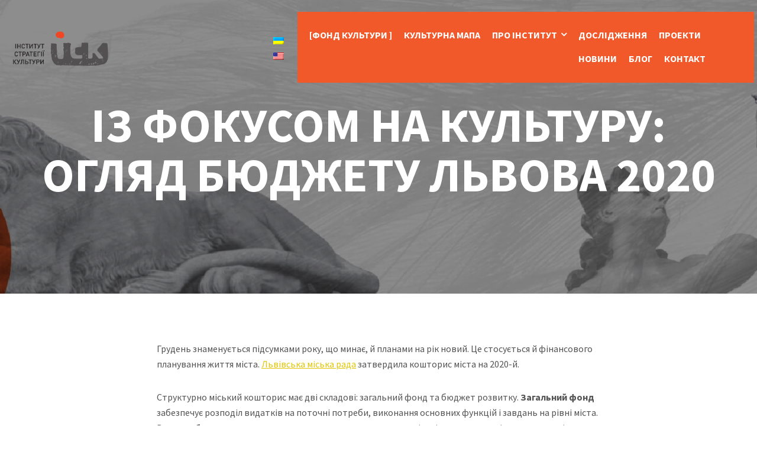

--- FILE ---
content_type: text/html; charset=UTF-8
request_url: https://isc.lviv.ua/byudzhet-lvova-2020/
body_size: 16888
content:

<!DOCTYPE html>
<html lang="uk">
<head>
	<meta charset="UTF-8"/>
	<meta name="viewport" content="width=device-width, initial-scale=1, maximum-scale=1, user-scalable=no">
	<title>ІЗ ФОКУСОМ НА КУЛЬТУРУ: ОГЛЯД БЮДЖЕТУ ЛЬВОВА 2020 | Інститут Стратегії Культури</title>
	<style>img:is([sizes="auto" i], [sizes^="auto," i]) { contain-intrinsic-size: 3000px 1500px }</style>
	
<!-- The SEO Framework by Sybre Waaijer -->
<link rel="canonical" href="https://isc.lviv.ua/byudzhet-lvova-2020/" />
<meta property="og:type" content="article" />
<meta property="og:locale" content="uk_UA" />
<meta property="og:site_name" content="Інститут Стратегії Культури" />
<meta property="og:title" content="ІЗ ФОКУСОМ НА КУЛЬТУРУ: ОГЛЯД БЮДЖЕТУ ЛЬВОВА 2020 | Інститут Стратегії Культури" />
<meta property="og:url" content="https://isc.lviv.ua/byudzhet-lvova-2020/" />
<meta property="og:image" content="https://isc.lviv.ua/wp-content/uploads/2019/12/groshi-na-kulturu-01-1024x577.png" />
<meta property="article:published_time" content="2019-12-26T11:08:58+00:00" />
<meta property="article:modified_time" content="2020-03-11T12:30:15+00:00" />
<meta name="twitter:card" content="summary_large_image" />
<meta name="twitter:title" content="ІЗ ФОКУСОМ НА КУЛЬТУРУ: ОГЛЯД БЮДЖЕТУ ЛЬВОВА 2020 | Інститут Стратегії Культури" />
<meta name="twitter:image" content="https://isc.lviv.ua/wp-content/uploads/2019/12/groshi-na-kulturu-01-1024x577.png" />
<script type="application/ld+json">{"@context":"https://schema.org","@graph":[{"@type":"WebSite","@id":"https://isc.lviv.ua/#/schema/WebSite","url":"https://isc.lviv.ua/","name":"Інститут Стратегії Культури","description":"Інститут Стратегії Культури","inLanguage":"uk","potentialAction":{"@type":"SearchAction","target":{"@type":"EntryPoint","urlTemplate":"https://isc.lviv.ua/search/{search_term_string}/"},"query-input":"required name=search_term_string"},"publisher":{"@type":"Organization","@id":"https://isc.lviv.ua/#/schema/Organization","name":"Інститут Стратегії Культури","url":"https://isc.lviv.ua/","logo":{"@type":"ImageObject","url":"https://isc.lviv.ua/wp-content/uploads/2018/06/isc-logo.png","contentUrl":"https://isc.lviv.ua/wp-content/uploads/2018/06/isc-logo.png","width":934,"height":667}}},{"@type":"WebPage","@id":"https://isc.lviv.ua/byudzhet-lvova-2020/","url":"https://isc.lviv.ua/byudzhet-lvova-2020/","name":"ІЗ ФОКУСОМ НА КУЛЬТУРУ: ОГЛЯД БЮДЖЕТУ ЛЬВОВА 2020 | Інститут Стратегії Культури","inLanguage":"uk","isPartOf":{"@id":"https://isc.lviv.ua/#/schema/WebSite"},"breadcrumb":{"@type":"BreadcrumbList","@id":"https://isc.lviv.ua/#/schema/BreadcrumbList","itemListElement":[{"@type":"ListItem","position":1,"item":"https://isc.lviv.ua/","name":"Інститут Стратегії Культури"},{"@type":"ListItem","position":2,"item":"https://isc.lviv.ua/blog/","name":"Блог"},{"@type":"ListItem","position":3,"name":"ІЗ ФОКУСОМ НА КУЛЬТУРУ: ОГЛЯД БЮДЖЕТУ ЛЬВОВА 2020"}]},"potentialAction":{"@type":"ReadAction","target":"https://isc.lviv.ua/byudzhet-lvova-2020/"},"datePublished":"2019-12-26T11:08:58+00:00","dateModified":"2020-03-11T12:30:15+00:00","author":{"@type":"Person","@id":"https://isc.lviv.ua/#/schema/Person/e7fff5153579a0842b5912b6bae1fece","name":"Yaryna"}}]}</script>
<!-- / The SEO Framework by Sybre Waaijer | 7.81ms meta | 0.65ms boot -->

<link rel='dns-prefetch' href='//static.addtoany.com' />
<link rel='dns-prefetch' href='//fonts.googleapis.com' />
<link rel="alternate" type="application/rss+xml" title="Інститут Стратегії Культури &raquo; стрічка" href="https://isc.lviv.ua/feed/" />
<link rel="alternate" type="application/rss+xml" title="Інститут Стратегії Культури &raquo; Канал коментарів" href="https://isc.lviv.ua/comments/feed/" />
<script type="text/javascript">
/* <![CDATA[ */
window._wpemojiSettings = {"baseUrl":"https:\/\/s.w.org\/images\/core\/emoji\/16.0.1\/72x72\/","ext":".png","svgUrl":"https:\/\/s.w.org\/images\/core\/emoji\/16.0.1\/svg\/","svgExt":".svg","source":{"concatemoji":"https:\/\/isc.lviv.ua\/wp-includes\/js\/wp-emoji-release.min.js?ver=6.8.3"}};
/*! This file is auto-generated */
!function(s,n){var o,i,e;function c(e){try{var t={supportTests:e,timestamp:(new Date).valueOf()};sessionStorage.setItem(o,JSON.stringify(t))}catch(e){}}function p(e,t,n){e.clearRect(0,0,e.canvas.width,e.canvas.height),e.fillText(t,0,0);var t=new Uint32Array(e.getImageData(0,0,e.canvas.width,e.canvas.height).data),a=(e.clearRect(0,0,e.canvas.width,e.canvas.height),e.fillText(n,0,0),new Uint32Array(e.getImageData(0,0,e.canvas.width,e.canvas.height).data));return t.every(function(e,t){return e===a[t]})}function u(e,t){e.clearRect(0,0,e.canvas.width,e.canvas.height),e.fillText(t,0,0);for(var n=e.getImageData(16,16,1,1),a=0;a<n.data.length;a++)if(0!==n.data[a])return!1;return!0}function f(e,t,n,a){switch(t){case"flag":return n(e,"\ud83c\udff3\ufe0f\u200d\u26a7\ufe0f","\ud83c\udff3\ufe0f\u200b\u26a7\ufe0f")?!1:!n(e,"\ud83c\udde8\ud83c\uddf6","\ud83c\udde8\u200b\ud83c\uddf6")&&!n(e,"\ud83c\udff4\udb40\udc67\udb40\udc62\udb40\udc65\udb40\udc6e\udb40\udc67\udb40\udc7f","\ud83c\udff4\u200b\udb40\udc67\u200b\udb40\udc62\u200b\udb40\udc65\u200b\udb40\udc6e\u200b\udb40\udc67\u200b\udb40\udc7f");case"emoji":return!a(e,"\ud83e\udedf")}return!1}function g(e,t,n,a){var r="undefined"!=typeof WorkerGlobalScope&&self instanceof WorkerGlobalScope?new OffscreenCanvas(300,150):s.createElement("canvas"),o=r.getContext("2d",{willReadFrequently:!0}),i=(o.textBaseline="top",o.font="600 32px Arial",{});return e.forEach(function(e){i[e]=t(o,e,n,a)}),i}function t(e){var t=s.createElement("script");t.src=e,t.defer=!0,s.head.appendChild(t)}"undefined"!=typeof Promise&&(o="wpEmojiSettingsSupports",i=["flag","emoji"],n.supports={everything:!0,everythingExceptFlag:!0},e=new Promise(function(e){s.addEventListener("DOMContentLoaded",e,{once:!0})}),new Promise(function(t){var n=function(){try{var e=JSON.parse(sessionStorage.getItem(o));if("object"==typeof e&&"number"==typeof e.timestamp&&(new Date).valueOf()<e.timestamp+604800&&"object"==typeof e.supportTests)return e.supportTests}catch(e){}return null}();if(!n){if("undefined"!=typeof Worker&&"undefined"!=typeof OffscreenCanvas&&"undefined"!=typeof URL&&URL.createObjectURL&&"undefined"!=typeof Blob)try{var e="postMessage("+g.toString()+"("+[JSON.stringify(i),f.toString(),p.toString(),u.toString()].join(",")+"));",a=new Blob([e],{type:"text/javascript"}),r=new Worker(URL.createObjectURL(a),{name:"wpTestEmojiSupports"});return void(r.onmessage=function(e){c(n=e.data),r.terminate(),t(n)})}catch(e){}c(n=g(i,f,p,u))}t(n)}).then(function(e){for(var t in e)n.supports[t]=e[t],n.supports.everything=n.supports.everything&&n.supports[t],"flag"!==t&&(n.supports.everythingExceptFlag=n.supports.everythingExceptFlag&&n.supports[t]);n.supports.everythingExceptFlag=n.supports.everythingExceptFlag&&!n.supports.flag,n.DOMReady=!1,n.readyCallback=function(){n.DOMReady=!0}}).then(function(){return e}).then(function(){var e;n.supports.everything||(n.readyCallback(),(e=n.source||{}).concatemoji?t(e.concatemoji):e.wpemoji&&e.twemoji&&(t(e.twemoji),t(e.wpemoji)))}))}((window,document),window._wpemojiSettings);
/* ]]> */
</script>
<style id='wp-emoji-styles-inline-css' type='text/css'>

	img.wp-smiley, img.emoji {
		display: inline !important;
		border: none !important;
		box-shadow: none !important;
		height: 1em !important;
		width: 1em !important;
		margin: 0 0.07em !important;
		vertical-align: -0.1em !important;
		background: none !important;
		padding: 0 !important;
	}
</style>
<link rel='stylesheet' id='wp-block-library-css' href='https://isc.lviv.ua/wp-includes/css/dist/block-library/style.min.css?ver=6.8.3' type='text/css' media='all' />
<style id='classic-theme-styles-inline-css' type='text/css'>
/*! This file is auto-generated */
.wp-block-button__link{color:#fff;background-color:#32373c;border-radius:9999px;box-shadow:none;text-decoration:none;padding:calc(.667em + 2px) calc(1.333em + 2px);font-size:1.125em}.wp-block-file__button{background:#32373c;color:#fff;text-decoration:none}
</style>
<style id='global-styles-inline-css' type='text/css'>
:root{--wp--preset--aspect-ratio--square: 1;--wp--preset--aspect-ratio--4-3: 4/3;--wp--preset--aspect-ratio--3-4: 3/4;--wp--preset--aspect-ratio--3-2: 3/2;--wp--preset--aspect-ratio--2-3: 2/3;--wp--preset--aspect-ratio--16-9: 16/9;--wp--preset--aspect-ratio--9-16: 9/16;--wp--preset--color--black: #000000;--wp--preset--color--cyan-bluish-gray: #abb8c3;--wp--preset--color--white: #ffffff;--wp--preset--color--pale-pink: #f78da7;--wp--preset--color--vivid-red: #cf2e2e;--wp--preset--color--luminous-vivid-orange: #ff6900;--wp--preset--color--luminous-vivid-amber: #fcb900;--wp--preset--color--light-green-cyan: #7bdcb5;--wp--preset--color--vivid-green-cyan: #00d084;--wp--preset--color--pale-cyan-blue: #8ed1fc;--wp--preset--color--vivid-cyan-blue: #0693e3;--wp--preset--color--vivid-purple: #9b51e0;--wp--preset--gradient--vivid-cyan-blue-to-vivid-purple: linear-gradient(135deg,rgba(6,147,227,1) 0%,rgb(155,81,224) 100%);--wp--preset--gradient--light-green-cyan-to-vivid-green-cyan: linear-gradient(135deg,rgb(122,220,180) 0%,rgb(0,208,130) 100%);--wp--preset--gradient--luminous-vivid-amber-to-luminous-vivid-orange: linear-gradient(135deg,rgba(252,185,0,1) 0%,rgba(255,105,0,1) 100%);--wp--preset--gradient--luminous-vivid-orange-to-vivid-red: linear-gradient(135deg,rgba(255,105,0,1) 0%,rgb(207,46,46) 100%);--wp--preset--gradient--very-light-gray-to-cyan-bluish-gray: linear-gradient(135deg,rgb(238,238,238) 0%,rgb(169,184,195) 100%);--wp--preset--gradient--cool-to-warm-spectrum: linear-gradient(135deg,rgb(74,234,220) 0%,rgb(151,120,209) 20%,rgb(207,42,186) 40%,rgb(238,44,130) 60%,rgb(251,105,98) 80%,rgb(254,248,76) 100%);--wp--preset--gradient--blush-light-purple: linear-gradient(135deg,rgb(255,206,236) 0%,rgb(152,150,240) 100%);--wp--preset--gradient--blush-bordeaux: linear-gradient(135deg,rgb(254,205,165) 0%,rgb(254,45,45) 50%,rgb(107,0,62) 100%);--wp--preset--gradient--luminous-dusk: linear-gradient(135deg,rgb(255,203,112) 0%,rgb(199,81,192) 50%,rgb(65,88,208) 100%);--wp--preset--gradient--pale-ocean: linear-gradient(135deg,rgb(255,245,203) 0%,rgb(182,227,212) 50%,rgb(51,167,181) 100%);--wp--preset--gradient--electric-grass: linear-gradient(135deg,rgb(202,248,128) 0%,rgb(113,206,126) 100%);--wp--preset--gradient--midnight: linear-gradient(135deg,rgb(2,3,129) 0%,rgb(40,116,252) 100%);--wp--preset--font-size--small: 13px;--wp--preset--font-size--medium: 20px;--wp--preset--font-size--large: 36px;--wp--preset--font-size--x-large: 42px;--wp--preset--spacing--20: 0.44rem;--wp--preset--spacing--30: 0.67rem;--wp--preset--spacing--40: 1rem;--wp--preset--spacing--50: 1.5rem;--wp--preset--spacing--60: 2.25rem;--wp--preset--spacing--70: 3.38rem;--wp--preset--spacing--80: 5.06rem;--wp--preset--shadow--natural: 6px 6px 9px rgba(0, 0, 0, 0.2);--wp--preset--shadow--deep: 12px 12px 50px rgba(0, 0, 0, 0.4);--wp--preset--shadow--sharp: 6px 6px 0px rgba(0, 0, 0, 0.2);--wp--preset--shadow--outlined: 6px 6px 0px -3px rgba(255, 255, 255, 1), 6px 6px rgba(0, 0, 0, 1);--wp--preset--shadow--crisp: 6px 6px 0px rgba(0, 0, 0, 1);}:where(.is-layout-flex){gap: 0.5em;}:where(.is-layout-grid){gap: 0.5em;}body .is-layout-flex{display: flex;}.is-layout-flex{flex-wrap: wrap;align-items: center;}.is-layout-flex > :is(*, div){margin: 0;}body .is-layout-grid{display: grid;}.is-layout-grid > :is(*, div){margin: 0;}:where(.wp-block-columns.is-layout-flex){gap: 2em;}:where(.wp-block-columns.is-layout-grid){gap: 2em;}:where(.wp-block-post-template.is-layout-flex){gap: 1.25em;}:where(.wp-block-post-template.is-layout-grid){gap: 1.25em;}.has-black-color{color: var(--wp--preset--color--black) !important;}.has-cyan-bluish-gray-color{color: var(--wp--preset--color--cyan-bluish-gray) !important;}.has-white-color{color: var(--wp--preset--color--white) !important;}.has-pale-pink-color{color: var(--wp--preset--color--pale-pink) !important;}.has-vivid-red-color{color: var(--wp--preset--color--vivid-red) !important;}.has-luminous-vivid-orange-color{color: var(--wp--preset--color--luminous-vivid-orange) !important;}.has-luminous-vivid-amber-color{color: var(--wp--preset--color--luminous-vivid-amber) !important;}.has-light-green-cyan-color{color: var(--wp--preset--color--light-green-cyan) !important;}.has-vivid-green-cyan-color{color: var(--wp--preset--color--vivid-green-cyan) !important;}.has-pale-cyan-blue-color{color: var(--wp--preset--color--pale-cyan-blue) !important;}.has-vivid-cyan-blue-color{color: var(--wp--preset--color--vivid-cyan-blue) !important;}.has-vivid-purple-color{color: var(--wp--preset--color--vivid-purple) !important;}.has-black-background-color{background-color: var(--wp--preset--color--black) !important;}.has-cyan-bluish-gray-background-color{background-color: var(--wp--preset--color--cyan-bluish-gray) !important;}.has-white-background-color{background-color: var(--wp--preset--color--white) !important;}.has-pale-pink-background-color{background-color: var(--wp--preset--color--pale-pink) !important;}.has-vivid-red-background-color{background-color: var(--wp--preset--color--vivid-red) !important;}.has-luminous-vivid-orange-background-color{background-color: var(--wp--preset--color--luminous-vivid-orange) !important;}.has-luminous-vivid-amber-background-color{background-color: var(--wp--preset--color--luminous-vivid-amber) !important;}.has-light-green-cyan-background-color{background-color: var(--wp--preset--color--light-green-cyan) !important;}.has-vivid-green-cyan-background-color{background-color: var(--wp--preset--color--vivid-green-cyan) !important;}.has-pale-cyan-blue-background-color{background-color: var(--wp--preset--color--pale-cyan-blue) !important;}.has-vivid-cyan-blue-background-color{background-color: var(--wp--preset--color--vivid-cyan-blue) !important;}.has-vivid-purple-background-color{background-color: var(--wp--preset--color--vivid-purple) !important;}.has-black-border-color{border-color: var(--wp--preset--color--black) !important;}.has-cyan-bluish-gray-border-color{border-color: var(--wp--preset--color--cyan-bluish-gray) !important;}.has-white-border-color{border-color: var(--wp--preset--color--white) !important;}.has-pale-pink-border-color{border-color: var(--wp--preset--color--pale-pink) !important;}.has-vivid-red-border-color{border-color: var(--wp--preset--color--vivid-red) !important;}.has-luminous-vivid-orange-border-color{border-color: var(--wp--preset--color--luminous-vivid-orange) !important;}.has-luminous-vivid-amber-border-color{border-color: var(--wp--preset--color--luminous-vivid-amber) !important;}.has-light-green-cyan-border-color{border-color: var(--wp--preset--color--light-green-cyan) !important;}.has-vivid-green-cyan-border-color{border-color: var(--wp--preset--color--vivid-green-cyan) !important;}.has-pale-cyan-blue-border-color{border-color: var(--wp--preset--color--pale-cyan-blue) !important;}.has-vivid-cyan-blue-border-color{border-color: var(--wp--preset--color--vivid-cyan-blue) !important;}.has-vivid-purple-border-color{border-color: var(--wp--preset--color--vivid-purple) !important;}.has-vivid-cyan-blue-to-vivid-purple-gradient-background{background: var(--wp--preset--gradient--vivid-cyan-blue-to-vivid-purple) !important;}.has-light-green-cyan-to-vivid-green-cyan-gradient-background{background: var(--wp--preset--gradient--light-green-cyan-to-vivid-green-cyan) !important;}.has-luminous-vivid-amber-to-luminous-vivid-orange-gradient-background{background: var(--wp--preset--gradient--luminous-vivid-amber-to-luminous-vivid-orange) !important;}.has-luminous-vivid-orange-to-vivid-red-gradient-background{background: var(--wp--preset--gradient--luminous-vivid-orange-to-vivid-red) !important;}.has-very-light-gray-to-cyan-bluish-gray-gradient-background{background: var(--wp--preset--gradient--very-light-gray-to-cyan-bluish-gray) !important;}.has-cool-to-warm-spectrum-gradient-background{background: var(--wp--preset--gradient--cool-to-warm-spectrum) !important;}.has-blush-light-purple-gradient-background{background: var(--wp--preset--gradient--blush-light-purple) !important;}.has-blush-bordeaux-gradient-background{background: var(--wp--preset--gradient--blush-bordeaux) !important;}.has-luminous-dusk-gradient-background{background: var(--wp--preset--gradient--luminous-dusk) !important;}.has-pale-ocean-gradient-background{background: var(--wp--preset--gradient--pale-ocean) !important;}.has-electric-grass-gradient-background{background: var(--wp--preset--gradient--electric-grass) !important;}.has-midnight-gradient-background{background: var(--wp--preset--gradient--midnight) !important;}.has-small-font-size{font-size: var(--wp--preset--font-size--small) !important;}.has-medium-font-size{font-size: var(--wp--preset--font-size--medium) !important;}.has-large-font-size{font-size: var(--wp--preset--font-size--large) !important;}.has-x-large-font-size{font-size: var(--wp--preset--font-size--x-large) !important;}
:where(.wp-block-post-template.is-layout-flex){gap: 1.25em;}:where(.wp-block-post-template.is-layout-grid){gap: 1.25em;}
:where(.wp-block-columns.is-layout-flex){gap: 2em;}:where(.wp-block-columns.is-layout-grid){gap: 2em;}
:root :where(.wp-block-pullquote){font-size: 1.5em;line-height: 1.6;}
</style>
<link rel='stylesheet' id='contact-form-7-css' href='https://isc.lviv.ua/wp-content/plugins/contact-form-7/includes/css/styles.css?ver=6.1.3' type='text/css' media='all' />
<link rel='stylesheet' id='wpm-main-css' href='//isc.lviv.ua/wp-content/plugins/wp-multilang/assets/styles/main.min.css?ver=2.4.22' type='text/css' media='all' />
<link rel='stylesheet' id='parent-style-css' href='https://isc.lviv.ua/wp-content/themes/illdy/style.css?ver=6.8.3' type='text/css' media='all' />
<link crossorigin="anonymous" rel='stylesheet' id='illdy-google-fonts-css' href='https://fonts.googleapis.com/css?family=Source+Sans+Pro:400,900,700,300,300italic|Lato:300,400,700,900|Poppins:300,400,500,600,700' type='text/css' media='all' />
<link rel='stylesheet' id='bootstrap-css' href='https://isc.lviv.ua/wp-content/themes/illdy/layout/css/bootstrap.min.css?ver=3.3.6' type='text/css' media='all' />
<link rel='stylesheet' id='bootstrap-theme-css' href='https://isc.lviv.ua/wp-content/themes/illdy/layout/css/bootstrap-theme.min.css?ver=3.3.6' type='text/css' media='all' />
<link rel='stylesheet' id='font-awesome-css' href='https://isc.lviv.ua/wp-content/themes/illdy/layout/css/font-awesome.min.css?ver=4.5.0' type='text/css' media='all' />
<link rel='stylesheet' id='owl-carousel-css' href='https://isc.lviv.ua/wp-content/themes/illdy/layout/css/owl-carousel.min.css?ver=2.0.0' type='text/css' media='all' />
<link rel='stylesheet' id='illdy-main-css' href='https://isc.lviv.ua/wp-content/themes/illdy/layout/css/main.css?ver=6.8.3' type='text/css' media='all' />
<style id='illdy-main-inline-css' type='text/css'>
#header .is-sticky .top-header {background-color: #afafaf;}
</style>
<link rel='stylesheet' id='illdy-custom-css' href='https://isc.lviv.ua/wp-content/themes/illdy/layout/css/custom.css?ver=6.8.3' type='text/css' media='all' />
<link rel='stylesheet' id='illdy-style-css' href='https://isc.lviv.ua/wp-content/themes/illdy-child/style.css?ver=1.0.16' type='text/css' media='all' />
<style id='illdy-style-inline-css' type='text/css'>
#header .top-header .header-logo:hover,
#header .top-header .header-logo:focus,
#header .top-header .header-navigation ul li.menu-item-has-children .sub-menu li:hover > a,
#header .top-header .header-navigation ul li.menu-item-has-children .sub-menu li:focus-within > a,
#latest-news .section-content .post .post-title:hover,
#latest-news .section-content .post .post-title:focus,
#latest-news .section-content .post .post-button,
#contact-us .section-content .contact-us-box .box-left,
.recentcomments > a,
#blog .blog-post .blog-post-title:hover,
#blog .blog-post .blog-post-title:focus,
#blog .blog-post .blog-post-meta .post-meta-author,
#blog .blog-post .blog-post-meta .post-meta-author .fa,
#blog .blog-post .blog-post-meta .post-meta-time .fa,
#blog .blog-post .blog-post-meta .post-meta-categories .fa,
#blog .blog-post .blog-post-meta .post-meta-comments .fa,
#blog .blog-post .blog-post-author h4,
.widget table td#prev a,
.widget table td#next a,
.widget .widget-recent-post .recent-post-button,
span.rss-date:before,
.post-date:before,
.blog-post-related-articles .related-post:hover .related-post-title,
.blog-post-related-articles .related-post:focus .related-post-title,
#comments #comments-list ul.comments .comment .url,
#comments #comments-list ul.comments .comment .comment-reply-link,
#header .bottom-header span.span-dot,
#header .top-header .header-navigation ul li:hover a,
#header .top-header .header-navigation ul li:focus-within a,
.open-responsive-menu:focus .fa,
input[type=submit] { color: #e68327; }
#header .top-header .header-navigation ul li.menu-item-has-children .sub-menu li:hover > a,
#header .top-header .header-navigation ul li.menu-item-has-children .sub-menu li:focus-within > a { border-color: #e68327; }
#header .bottom-header .header-button-two,
#comments #respond .comment-form #input-submit,
#latest-news .latest-news-button,
#contact-us .section-content .wpcf7-form p .wpcf7-submit,
#blog .blog-post .blog-post-button,
.widget table caption,
.widget table#wp-calendar tbody tr td a { background-color: #e68327; }
@media only screen and (max-width: 992px) {
	.header-front-page nav ul.sub-menu { background-color: #e68327; }
	.responsive-menu li a:focus { background-color: #f0a911; }
}
a:hover,
a:focus,
#latest-news .section-content .post .post-button:hover,
#latest-news .section-content .post .post-button:focus,
.recentcomments a:hover,
.recentcomments a:focus,
.widget:not(.widget_rss):not(.widget_recent_comments):not(.widget_recent_entries) ul li:hover:before,
.widget:not(.widget_rss):not(.widget_recent_comments):not(.widget_recent_entries) ul li:focus-within:before,
.widget:not(.widget_recent_comments) ul li:hover > a,
.widget:not(.widget_recent_comments) ul li:focus-within > a,
.widget.widget_recent_comments ul li a:hover,
.widget.widget_recent_comments ul li a:focus,
.widget table td#prev a:hover:before,
.widget table td#next a:hover:before,
.widget table td#prev a:focus:before,
.widget table td#next a:focus:before,
.widget_categories ul li:hover,
.widget_categories ul li:focus-within,
.widget_archive ul li:hover,
.widget_archive ul li:focus-within { color: #f0a911; }
#testimonials .section-content .testimonials-carousel .carousel-testimonial .testimonial-content,
.widget table#wp-calendar tbody tr td a:hover,
.widget table#wp-calendar tbody tr td a:focus,
#comments #respond .comment-form #input-submit:hover,
#comments #respond .comment-form #input-submit:focus,
input[type=submit]:hover,
input[type=submit]:focus,
#latest-news .latest-news-button:hover,
#latest-news .latest-news-button:focus,
#contact-us .section-content .wpcf7-form p .wpcf7-submit:hover,
#contact-us .section-content .wpcf7-form p .wpcf7-submit:focus,
#header .bottom-header .header-button-two:hover,
#header .bottom-header .header-button-two:focus,
#blog .blog-post .blog-post-button:hover,
#blog .blog-post .blog-post-button:focus { background-color: #f0a911; }
#testimonials .section-content .testimonials-carousel .carousel-testimonial .testimonial-content:after  { border-color: #f0a911 transparent transparent transparent; }
input:focus,
input:hover,
textarea:focus,
textarea:hover { border-color: #f0a911; }
.front-page-section .section-header .section-description,
#header .top-header .header-navigation ul li.menu-item-has-children .sub-menu li a,
#services .section-content .service .service-entry,
#latest-news .section-content .post .post-entry,
#team .section-content .person .person-content p,
#contact-us .section-content .contact-us-box .box-right span,
#contact-us .section-content .contact-us-box .box-right span a,
#contact-us .section-content .contact-us-social a,
#contact-us .section-content .wpcf7-form p .wpcf7-text,
#footer .copyright,
#footer .copyright a,
.widget table tbody,
input,
textarea,
.markup-format h1,
.markup-format h2,
.markup-format h3,
.markup-format h4,
.markup-format h5,
.markup-format h6,
body { color: #545454; }
#contact-us .section-content .wpcf7-form p .wpcf7-text::-webkit-input-placeholder,
#contact-us .section-content .wpcf7-form p .wpcf7-text::-moz-placeholder,
#contact-us .section-content .wpcf7-form p .wpcf7-text:-ms-input-placeholder,
#contact-us .section-content .wpcf7-form p .wpcf7-text:-moz-placeholder,
#contact-us .section-content .wpcf7-form p .wpcf7-textarea,
#contact-us .section-content .wpcf7-form p .wpcf7-textarea::-webkit-input-placeholder,
#contact-us .section-content .wpcf7-form p .wpcf7-textarea::-moz-placeholder,
#contact-us .section-content .wpcf7-form p .wpcf7-textarea:-ms-input-placeholder,
#contact-us .section-content .wpcf7-form p .wpcf7-textarea:-moz-placeholder{ color: #545454; }
.front-page-section .section-header h3,
#latest-news .section-content .post .post-button:active,
#blog .blog-post .blog-post-title,
.widget table thead th,
#team .section-content .person .person-content h6,
.widget_rss cite,
.illdy_home_parallax h3 { color: #545454; }
#testimonials .section-content .testimonials-carousel .owl-controls .owl-dots .owl-dot:focus {
	background: #e68327;
}
</style>
<link rel='stylesheet' id='addtoany-css' href='https://isc.lviv.ua/wp-content/plugins/add-to-any/addtoany.min.css?ver=1.16' type='text/css' media='all' />
<script type="text/javascript" id="addtoany-core-js-before">
/* <![CDATA[ */
window.a2a_config=window.a2a_config||{};a2a_config.callbacks=[];a2a_config.overlays=[];a2a_config.templates={};a2a_localize = {
	Share: "Поділитися",
	Save: "Зберегти",
	Subscribe: "Підписатися",
	Email: "Email",
	Bookmark: "Закладка",
	ShowAll: "Показати все",
	ShowLess: "Показати менше",
	FindServices: "Знайти сервіс(и)",
	FindAnyServiceToAddTo: "Миттєвий пошук сервісів",
	PoweredBy: "Працює на",
	ShareViaEmail: "Поділитися через електронну пошту",
	SubscribeViaEmail: "Підпишіться електронною поштою",
	BookmarkInYourBrowser: "Додати до закладок у браузері",
	BookmarkInstructions: "Натисніть Ctrl+D або \u2318+D, щоб додати цю сторінку до закладок",
	AddToYourFavorites: "Додати в закладки",
	SendFromWebOrProgram: "Відправити з будь-якої адреси електронної пошти або програми електронної пошти",
	EmailProgram: "Програма електронної пошти",
	More: "Більше&#8230;",
	ThanksForSharing: "Дякуємо, що поділились!",
	ThanksForFollowing: "Дякуємо за підписку!"
};
/* ]]> */
</script>
<script type="text/javascript" defer src="https://static.addtoany.com/menu/page.js" id="addtoany-core-js"></script>
<script type="text/javascript" src="https://isc.lviv.ua/wp-includes/js/jquery/jquery.min.js?ver=3.7.1" id="jquery-core-js"></script>
<script type="text/javascript" src="https://isc.lviv.ua/wp-includes/js/jquery/jquery-migrate.min.js?ver=3.4.1" id="jquery-migrate-js"></script>
<script type="text/javascript" defer src="https://isc.lviv.ua/wp-content/plugins/add-to-any/addtoany.min.js?ver=1.1" id="addtoany-jquery-js"></script>
<link rel="https://api.w.org/" href="https://isc.lviv.ua/wp-json/" /><link rel="alternate" title="JSON" type="application/json" href="https://isc.lviv.ua/wp-json/wp/v2/posts/590" /><link rel="EditURI" type="application/rsd+xml" title="RSD" href="https://isc.lviv.ua/xmlrpc.php?rsd" />
<link rel="alternate" title="oEmbed (JSON)" type="application/json+oembed" href="https://isc.lviv.ua/wp-json/oembed/1.0/embed?url=https%3A%2F%2Fisc.lviv.ua%2Fbyudzhet-lvova-2020%2F" />
<link rel="alternate" title="oEmbed (XML)" type="text/xml+oembed" href="https://isc.lviv.ua/wp-json/oembed/1.0/embed?url=https%3A%2F%2Fisc.lviv.ua%2Fbyudzhet-lvova-2020%2F&#038;format=xml" />
<link rel="alternate" hreflang="x-default" href="https://isc.lviv.ua/byudzhet-lvova-2020/"/>
<link rel="alternate" hreflang="uk" href="https://isc.lviv.ua/byudzhet-lvova-2020/"/>
<link rel="alternate" hreflang="en-us" href="https://isc.lviv.ua/en/byudzhet-lvova-2020/"/>
<style type="text/css">.pace .pace-progress {background-color: #dd3333; color: #dd3333;}.pace .pace-activity {box-shadow: inset 0 0 0 2px #dd3333, inset 0 0 0 7px #ffffff;}.pace-overlay {background-color: #ffffff;}</style><link rel="amphtml" href="https://isc.lviv.ua/byudzhet-lvova-2020/amp/"><link rel="icon" href="https://isc.lviv.ua/wp-content/uploads/2019/06/cropped-csi-favicon-32x32.png" sizes="32x32" />
<link rel="icon" href="https://isc.lviv.ua/wp-content/uploads/2019/06/cropped-csi-favicon-192x192.png" sizes="192x192" />
<link rel="apple-touch-icon" href="https://isc.lviv.ua/wp-content/uploads/2019/06/cropped-csi-favicon-180x180.png" />
<meta name="msapplication-TileImage" content="https://isc.lviv.ua/wp-content/uploads/2019/06/cropped-csi-favicon-270x270.png" />

		<style type="text/css" id="illdy-about-section-css">#header.header-front-page {background-image: url(http://isc.lviv.ua/wp-content/uploads/2019/04/ICK-site-main.jpg) !important;}#header.header-front-page {background-size: cover !important;}#header.header-front-page .bottom-header .header-button-one {background-color: rgba( 0, 0, 0, .2 );}#header.header-front-page .bottom-header .header-button-one:hover, #header.header-front-page .bottom-header .header-button-one:focus {background-color: rgba( 0, 0, 0, .1 );}#header.header-front-page .bottom-header h1 {color: #0a0a0a;}</style>
		<style type="text/css" id="illdy-latestnews-section-css">#latest-news .latest-news-button {background-color: #dd3333;}#latest-news .section-content .post .post-title:hover, #latest-news .section-content .post .post-title:focus {color: #dd3333;}#latest-news .section-content .post .post-button {color: #dd3333;}</style>
		<style type="text/css" id="illdy-fullwidth-section-css"></style>
		<style type="text/css" id="illdy-about-section-css"></style>
		<style type="text/css" id="illdy-projects-section-css">#projects:before {background-image: url(https://isc.lviv.ua/wp-content/themes/illdy/layout/images/front-page/pattern.png) !important;}#projects:before {background-size: auto !important;}#projects:before {background-repeat: repeat !important;}</style>
		<style type="text/css" id="illdy-services-section-css"></style>
		<style type="text/css" id="illdy-team-section-css">#team:before {background-image: url(https://isc.lviv.ua/wp-content/themes/illdy/layout/images/front-page/pattern.png) !important;}#team:before {background-size: auto !important;}#team:before {background-repeat: repeat !important;}</style>
		<style type="text/css" id="illdy-testimonials-section-css">#testimonials:before {background-image: url(https://isc.lviv.ua/wp-content/themes/illdy/layout/images/testiomnials-background.jpg) !important;}#testimonials:before {background-attachment: scroll !important;}</style>

	
	<!-- Global site tag (gtag.js) - Google Analytics -->
<script async src="https://www.googletagmanager.com/gtag/js?id=UA-160292513-1"></script>
<script>
  window.dataLayer = window.dataLayer || [];
  function gtag(){dataLayer.push(arguments);}
  gtag('js', new Date());

  gtag('config', 'UA-160292513-1');
</script>
<script id="mcjs">!function(c,h,i,m,p){m=c.createElement(h),p=c.getElementsByTagName(h)[0],m.async=1,m.src=i,p.parentNode.insertBefore(m,p)}(document,"script","https://chimpstatic.com/mcjs-connected/js/users/fda2018b9a6b8c97b7536eda1/f563bde7202e93c8dc8417ce7.js");</script>

</head>
<body class="wp-singular post-template-default single single-post postid-590 single-format-standard wp-custom-logo wp-theme-illdy wp-child-theme-illdy-child language-uk group-blog">
<header id="header" class="header-blog header-has-sticky-menu" style="background-image: url(https://isc.lviv.ua/wp-content/uploads/2019/04/ICK-posts.jpg);">
	<div class="top-header">
	
		
				<div class="col-sm-4 col-xs-8">

											<a href="https://isc.lviv.ua" title="Інститут Стратегії Культури">
							<img class="header-logo-img" src="https://isc.lviv.ua/wp-content/uploads/2018/06/isc-logo.png" width="175"/>
						</a>
					
				</div><!--/.col-sm-2-->
				<div class="col-sm-8 col-xs-4 nvg-box">
					<nav class="header-navigation">
						<ul id="menu-top" class="clearfix"><li id="menu-item-957" class="menu-item menu-item-type-custom menu-item-object-custom menu-item-957"><a href="https://fond-cultury.isc.lviv.ua/">[Фонд Культури ]</a></li>
<li id="menu-item-1473" class="menu-item menu-item-type-custom menu-item-object-custom menu-item-1473"><a target="_blank" href="https://culturemap.isc.lviv.ua/">Культурна Мапа</a></li>
<li id="menu-item-58" class="menu-item menu-item-type-post_type menu-item-object-page menu-item-has-children menu-item-58"><a href="https://isc.lviv.ua/about/">Про Інститут</a>
<ul class="sub-menu">
	<li id="menu-item-57" class="menu-item menu-item-type-post_type menu-item-object-page menu-item-57"><a href="https://isc.lviv.ua/strategy/">Стратегія</a></li>
	<li id="menu-item-1267" class="menu-item menu-item-type-taxonomy menu-item-object-category menu-item-1267"><a href="https://isc.lviv.ua/zvity/">Звіти</a></li>
</ul>
</li>
<li id="menu-item-1174" class="menu-item menu-item-type-taxonomy menu-item-object-category menu-item-1174"><a href="https://isc.lviv.ua/doslidzennya/">Дослідження</a></li>
<li id="menu-item-53" class="menu-item menu-item-type-taxonomy menu-item-object-category menu-item-53"><a href="https://isc.lviv.ua/projects/">Проекти</a></li>
<li id="menu-item-1741" class="menu-item menu-item-type-taxonomy menu-item-object-category menu-item-1741"><a href="https://isc.lviv.ua/news/">Новини</a></li>
<li id="menu-item-238" class="menu-item menu-item-type-taxonomy menu-item-object-category current-post-ancestor current-menu-parent current-post-parent menu-item-238"><a href="https://isc.lviv.ua/blog/">Блог</a></li>
<li id="menu-item-55" class="menu-item menu-item-type-post_type menu-item-object-page menu-item-55"><a href="https://isc.lviv.ua/contacts/">Контакт</a></li>
</ul>					</nav>
					<div class="lng-box"><ul class="wpm-language-switcher wpm-switcher-list">
			<li class="wpm-item-language-uk active">
							<span data-lang="uk">
												<img src="https://isc.lviv.ua/wp-content/plugins/wp-multilang/flags/ua.png" alt="Українська">
															</span>
					</li>
			<li class="wpm-item-language-en">
							<a href="https://isc.lviv.ua/en/byudzhet-lvova-2020/" data-lang="en">
												<img src="https://isc.lviv.ua/wp-content/plugins/wp-multilang/flags/us.png" alt="English (US)">
															</a>
					</li>
	</ul>
</div>
					<button class="open-responsive-menu"><i class="fa fa-bars"></i></button>
				</div><!--/.col-sm-10-->
	

	</div><!--/.top-header-->
	<nav class="responsive-menu">
		<ul>
			<li class="menu-item menu-item-type-custom menu-item-object-custom menu-item-957"><a href="https://fond-cultury.isc.lviv.ua/">[Фонд Культури ]</a></li>
<li class="menu-item menu-item-type-custom menu-item-object-custom menu-item-1473"><a target="_blank" href="https://culturemap.isc.lviv.ua/">Культурна Мапа</a></li>
<li class="menu-item menu-item-type-post_type menu-item-object-page menu-item-has-children menu-item-58"><a href="https://isc.lviv.ua/about/">Про Інститут</a>
<ul class="sub-menu">
	<li class="menu-item menu-item-type-post_type menu-item-object-page menu-item-57"><a href="https://isc.lviv.ua/strategy/">Стратегія</a></li>
	<li class="menu-item menu-item-type-taxonomy menu-item-object-category menu-item-1267"><a href="https://isc.lviv.ua/zvity/">Звіти</a></li>
</ul>
</li>
<li class="menu-item menu-item-type-taxonomy menu-item-object-category menu-item-1174"><a href="https://isc.lviv.ua/doslidzennya/">Дослідження</a></li>
<li class="menu-item menu-item-type-taxonomy menu-item-object-category menu-item-53"><a href="https://isc.lviv.ua/projects/">Проекти</a></li>
<li class="menu-item menu-item-type-taxonomy menu-item-object-category menu-item-1741"><a href="https://isc.lviv.ua/news/">Новини</a></li>
<li class="menu-item menu-item-type-taxonomy menu-item-object-category current-post-ancestor current-menu-parent current-post-parent menu-item-238"><a href="https://isc.lviv.ua/blog/">Блог</a></li>
<li class="menu-item menu-item-type-post_type menu-item-object-page menu-item-55"><a href="https://isc.lviv.ua/contacts/">Контакт</a></li>
		</ul>
	</nav><!--/.responsive-menu-->
	<div class="bottom-header blog">
	<div class="container">
		<div class="row">
							<div class="col-sm-12">
					<h1>ІЗ ФОКУСОМ НА КУЛЬТУРУ: ОГЛЯД БЮДЖЕТУ ЛЬВОВА 2020</h1>							</div><!--/.col-sm-12-->
								</div><!--/.row-->
	</div><!--/.container-->
</div><!--/.bottom-header.blog-->
</header><!--/#header-->
	<div class="container">
	<div class="row">
					<div class="col-sm-8 col-sm-offset-2">
				
				<section id="blog">
					<article id="post-590" class="blog-post post-590 post type-post status-publish format-standard hentry category-blog">
	
		<div class="blog-post-entry markup-format">
		
<p> Грудень знаменується підсумками року, що минає, й планами на рік новий. Це стосується й фінансового планування життя міста. <a href="https://city-adm.lviv.ua/">Львівська міська рада</a> затвердила кошторис міста на 2020-й.</p>



<p>
Структурно міський кошторис має дві
складові: загальний фонд та бюджет
розвитку. <strong>Загальний фонд</strong> забезпечує
розподіл видатків на поточні потреби,
виконання основних функцій і завдань
на рівні міста. Видатки <strong>бюджету
розвитку</strong>&nbsp;спрямовуються
зокрема на реалізацію програм
соціально-економічного розвитку,
будівництво, капремонт та реконструкцію
об’єктів соціально-культурної сфери,
збереження та розвиток історико-культурних
місць України та заповідників, ін. 27
грудня Львівська міська рада прийняла
бюджет розвитку.</p>



<figure class="wp-block-image size-large"><img fetchpriority="high" decoding="async" width="1024" height="577" src="https://isc.lviv.ua/wp-content/uploads/2019/12/groshi-na-kulturu-01-1024x577.png" alt="" class="wp-image-591" srcset="https://isc.lviv.ua/wp-content/uploads/2019/12/groshi-na-kulturu-01-1024x577.png 1024w, https://isc.lviv.ua/wp-content/uploads/2019/12/groshi-na-kulturu-01-300x169.png 300w, https://isc.lviv.ua/wp-content/uploads/2019/12/groshi-na-kulturu-01-768x432.png 768w, https://isc.lviv.ua/wp-content/uploads/2019/12/groshi-na-kulturu-01-1536x865.png 1536w, https://isc.lviv.ua/wp-content/uploads/2019/12/groshi-na-kulturu-01.png 1920w" sizes="(max-width: 1024px) 100vw, 1024px" /></figure>



<p> ІСК підготував огляд основних видатків на культуру у 2020-му (загального фонду й бюджету розвитку) — як на культуру й мистецтво безпосередньо, так і на суміжні галузі, що теж впливають на культурний контекст міста. Це зокрема освіта, охорона історичного середовища, архітектура, туризм.  </p>



<p><strong>ЗАГАЛЬНИЙ ФОНД</strong><br>Видатки загального фонду міського бюджету Львова на 2020 рік на <strong>культуру і мистецтво</strong> становлять  186,5 млн грн (сюди входить зокрема й фінансування заходів календарного плану на 2020 рік, як фестивалі, міські свята, відзначення пам’ятних дат, знакові для міста культурні події). Передбачена сума зросла порівняно з 2019-м на 21%. У цій стрічці:</p>



<ul class="wp-block-list"><li>заклади та
	заходи (управління культури) — 171&nbsp;млн
	614 тис (22,3% росту порівняно з 2019-м)
	</li><li>парки
	«Знесіння» та Стрийський парк (департамент
	містобудування) — 14 млн 907 тис (10,4% росту
	до 2019-го)
</li></ul>



<p>
Пропозиціями до проєкту загального
фонду міського бюджету м. Львова на 2020
рік також передбачено видатки у стрічці<strong>
«Освіта»</strong>, зокрема на: 
</p>



<ul class="wp-block-list"><li>програму
	надання фінансової підтримки на
	соціально-культурний проект «Зробимо
	Львів кращим» — на суму 250 тис грн, що
	становить 124% росту до 2019 року (111,8);
	</li><li>у структурі
	Програми «Система львівських дослідників»
	на 2019-2020 роки «школи естетичного
	виховання, музшколи  (управління
	культури)» — на суму 122&nbsp;тис грн; це
	відсоток росту до 2019-го — 20,3).
</li></ul>



<p>
На <strong>«Архітектуру»</strong> у загальному фонді
передбачено 692 тис грн (що на 0,3% менше
ніж у 2019-му). Йдеться про проектування,
реставрація та охорона пам&#8217;яток
архітектури, зокрема:</p>



<ul class="wp-block-list"><li> управління
	архітектури — 530 тис грн;
	</li><li>управління
	охорони історичного середовища — 162
	тис грн.
</li></ul>



<p>
У стрічці <strong>«Книговидання»</strong> — 553 тис
грн, що трохи більше, ніж у 2019 році. 
</p>



<p> <strong>БЮДЖЕТ РОЗВИТКУ</strong><br></p>



<p>
<strong>Департамент розвитку. </strong>Із понад 60
млн, виділених для Управління розвитку,
половину — 30 млн — передбачено на
виконання<strong> Програми «Львів 2020: Фокус
на культуру»</strong>.</p>



<p>У
бюджеті розвитку для <strong>управління
культури</strong> передбачено обсяг видатків
у розмірі  73 млн&nbsp;162&nbsp;тис грн.</p>



<p>
<strong>Театр. </strong>На 2020-й рік заплановано
ремонтні роботи та оновлення матеріальної
бази львівських театрів. Так, 1&nbsp;млн
грн передбачено на капітальний ремонт
<strong>Першого академічного українського
театру для дітей та юнацтва</strong>, а також
дворика театру (роботи завершаться у
2021-му). На <strong>театр Лесі</strong> теж чекає низка
оновлень: капремонт внутрішнього дворика
— на 460&nbsp;тис грн, ремонт (реставраційний)
системи опалення — на 1&nbsp;млн грн, а
також реставраційно-ремонтні роботи
дахів та фасадів — на суму розміром
1&nbsp;млн 500&nbsp;тис  грн. Порівняно із цим
невелика сума — 150&nbsp;тис грн — буде
спрямована на реставраційно-ремонтні
роботи <strong>театру ім. Курбаса</strong>. Тим часом
театр <strong>«Воскресіння»</strong> у 2020-21 роках
може очікувати на реставраційно-ремонтні
роботи підвальних приміщень для
влаштування гримерок — у новому році
на це спрямують 800&nbsp;тис грн. Одна зі
стрічок передбачає придбання обладнання
та реквізиту для театрів — на суму 1&nbsp;млн
 грн.</p>



<p>
У новому році також запланований
капремонт <strong>центру «Слово і голос»</strong> і
придбання для нього меблів, техніки й
обладнання — на загальну суму 1 млн грн.</p>



<p>
<strong>Музичні установи. </strong>Музичні заклади
теж фігурують у бюджеті розвитку. На
придбання музичних інструментів для
<strong>будинку органної та камерної музики</strong>
закладено  1&nbsp;млн грн., а для <strong>шкіл
мистецтв</strong> — 1&nbsp;млн 500&nbsp;тис грн (плюс
 500 тис на оргтехніку та обладнання).</p>



<p>
<strong>Галерейні та мистецькі простори.</strong>
На придбання оргтехніки, меблів та
обладнання для муніципальної галереї
мистецтв Міського палацу культури ім.
Г. Хоткевича на вул. В. Стефаника, 11
(галерея буде підрозділом ПК) передбачено
800&nbsp;тис грн. Зміни очікують і кам’яницю
на пл. Ринок, 42: у бюджеті розвитку
закладено 1 млн 500 тис грн на
реставраційно-ремонтні роботи приміщень
для створення там інклюзивного мистецького
центру.</p>



<p>
<strong>Палаци культури і мистецькі школи.
</strong>МПК ім. Г. Хоткевича у 2020-му зможе
придбати обладнання і предмети
довгострокового користування (на суму
500&nbsp;тис грн), а також розпочати
реставраційно-ремонтні роботи (закладено
1 млн 500 тис грн), які завершаться у
2021-му.</p>



<p>
На реконструкцію дитячої школи мистецтв
№ 5 із влаштуванням мансардних приміщень
у межах існуючого горища на Хуторівці
закладено 1&nbsp;млн грн, на реконструкцію
з надбудовою школи мистецтв № 11 на
Кричевського, 61 — 1&nbsp;млн 500&nbsp;тис грн.</p>



<p>
<strong>Музеї і пам</strong><strong>’</strong><strong>ять.
</strong>Меморіальний музей тоталітарних
режимів <strong>«Територія Терору»</strong> у 2020-му
зможе придбати за міський кошт обладнання
та предмети довгострокового користування
(на 200&nbsp;тис грн) та відремонтувати
систему освітлення (за 65 тис грн), а також
облаштувати нову експозицію (100&nbsp;тис
грн) і реконструювати приміщення під
відділ «Музей малолітніх політичних
в&#8217;язнів і репресованих» (500 тис грн).
Понад 400&nbsp;тис грн з бюджету розвитку
отримає <strong>Меморіальний музей Гідності
</strong>у Львові (на придбання обладнання,
капремонт).</p>



<p>
У новому році реставраційно-ремонтні
роботи проведуть у філії музично-меморіального
музею Соломії Крушельницької (передбачено
200&nbsp;тис грн). Упродовж 2016-2020 рр. триває
будівництво Інформаційно-освітнього
центру на території <strong>Музею народної
архітектури та побуту ім. К.Шептицького
</strong>(Шевченківський гай): у 2020-му на це
заклали 5&nbsp;млн грн. На будівництво
адміністративного приміщення виділили
1&nbsp;млн 800&nbsp;тис  грн., а реставрацію
експонатів музею — 700&nbsp;тис грн.</p>



<p>
<strong>Бібліотеки. </strong>Передбачено капітальні
ремонти у низці книгозбірень Львова
(на загальну суму понад 6&nbsp;млн грн),
придбання книг для поповнення бібліотечних
фондів книгами й періодикою, а також
оргтехніки, комп&#8217;ютерів та меблів (в
цілому на 2 млн 700&nbsp;тис грн). Суму 3 млн
500 тис грн передбачено на реконструкцію
приміщень ЦБС для дорослих на Сихові,
на проспекті Червоної Калини, 58.
Реставраційно-ремонтні роботи проведуть
у дитячій бібліотеці № 27 на Хмельницького,
175  — на суму 1&nbsp;млн 500&nbsp;тис грн.</p>



<p>
<strong>Внески до статутних капіталів ЛКП.</strong>
На комунальні підприємства культурної
та суміжних сфер у бюджеті розвитку
передбачено такий розподіл коштів: 
</p>



<ul class="wp-block-list"><li>
	Львівський кіноцентр — 500 тис грн
	</li><li>
	Культурно-мистецький центр «Супутник»
	 — 1&nbsp;млн 500 тис грн
	</li><li>
	парк культури і відпочинку ім. Б.
	Хмельницького — 2&nbsp;млн грн
	</li><li>
	Культурно-освітній центр ім. О. Довженка
	— 2&nbsp;млн 500 тис грн
	</li><li>
	Музей «Личаківський цвинтар» — 500&nbsp;тис
	грн
	</li><li>
	Львівське конференц-бюро — 4 млн&nbsp;900
	тис грн
	</li><li>
	<strong>КУ «Інститут стратегії культури»</strong>,
	зокрема на поточні витрати й програмну
	діяльність — 4&nbsp;млн грн (2&nbsp;526 500 та
	1&nbsp;473 500 відповідно)
	</li><li>
	Львівське радіо — 3 млн&nbsp;500 тис грн
	</li><li>
	Центр розвитку туризму Львова (підземелля
	Ратуші, додаткові будівельні роботи)
	— 5&nbsp;млн грн
	</li><li>
	парку культури і відпочинку ім. Б.
	Хмельницького — 2 млн грн, а також для
	здійснення капремонту трибун і
	реконструкції будівель спортивного
	комплексу «Юність» — 23 млн грн.
</li></ul>



<p><strong>Управління
охорони історичного середовища. </strong>На
впорядкування території колишнього
Янівського концтабору передбачено
100&nbsp;тис грн. Капітальний ремонт території
між вул. В. Винниченка і оборонним муром
ансамблю Бернардинів у 2020-му коштуватиме
3&nbsp;млн 25&nbsp;тис 860 грн (в цілому це роботи
на 2019-21 роки).</p>



<p>
Передбачено ремонтно-реставраційні
роботи низки сакральних об’єктів
і пам’яток архітектури. Це зокрема
костел св. Казимира на Кривоноса, 1
(виділена сума — майже 3 млн грн) та
колишні келії костелу (понад
4 млн грн), дах колишніх келій костелу
Францисканок на Лисенка (понад
3 млн грн). Понад 7 млн грн виділено на
ремонтно-реставраційні роботи
будинку-пам&#8217;ятки архітектури на проспекті
Шевченка, 23; суму  2&nbsp;млн 700&nbsp;тис грн
— для колишнього костелу св. Миколая
на Грушевського. На реставрацію та
консервацію руїн Високого Замку піде
500&nbsp;тис грн.</p>



<p>
Під кінець наступного року ми зможемо
побачити оновлені фасади
низки пам’яток архітектури у місті.
Найбільші суми передбачені для будинків
на Дорошенка, 19 (понад 3 млн грн), Чупринки,
6 (понад 2 млн), Руська, 20 — це колишнє
страхове товариство «Дністер» (понад
1 млн грн), Франка, 43 (майже 2 млн грн). На
ремонтно-реставраційні роботи головного
фасаду будинку-пам&#8217;ятки архітектури
національного значення на пл. Ринок, 42
у 2020-му спрямують 200&nbsp;тис грн (завершення
робіт очікуємо у 2021-му). Певні кошти
закладено на реставрацію балконів,
еркерів та на ремонтно-реставраційні
роботи низки пам’яток архітектури у
Львові. На виконання Програми проведення
ремонтно-реставраційних робіт балконів
будинків пам’яток культурної спадщини
на території міста Львова у бюджеті
розвитку виділено 500&nbsp;тис грн.</p>



<p>
Внески до статутних капіталів деяких
комунальних підприємства міста: Музей
«Личаківський цвинтар» — 500&nbsp;тис грн,
Археологічно-архітектурна служба м.
Львова — 4&nbsp;млн грн.</p>



<p>
Упродовж наступного року Інститут
інформуватиме про реалізацію запланованого,
зокрема програми «Львів 2020: Фокус на
культуру».</p>



<p></p>
<div class="addtoany_share_save_container addtoany_content addtoany_content_bottom"><div class="addtoany_header">Поділитися</div><div class="a2a_kit a2a_kit_size_32 addtoany_list" data-a2a-url="https://isc.lviv.ua/byudzhet-lvova-2020/" data-a2a-title="ІЗ ФОКУСОМ НА КУЛЬТУРУ: ОГЛЯД БЮДЖЕТУ ЛЬВОВА 2020"><a class="a2a_button_facebook" href="https://www.addtoany.com/add_to/facebook?linkurl=https%3A%2F%2Fisc.lviv.ua%2Fbyudzhet-lvova-2020%2F&amp;linkname=%D0%86%D0%97%20%D0%A4%D0%9E%D0%9A%D0%A3%D0%A1%D0%9E%D0%9C%20%D0%9D%D0%90%20%D0%9A%D0%A3%D0%9B%D0%AC%D0%A2%D0%A3%D0%A0%D0%A3%3A%20%D0%9E%D0%93%D0%9B%D0%AF%D0%94%20%D0%91%D0%AE%D0%94%D0%96%D0%95%D0%A2%D0%A3%20%D0%9B%D0%AC%D0%92%D0%9E%D0%92%D0%90%202020" title="Facebook" rel="nofollow noopener" target="_blank"></a><a class="a2a_button_twitter" href="https://www.addtoany.com/add_to/twitter?linkurl=https%3A%2F%2Fisc.lviv.ua%2Fbyudzhet-lvova-2020%2F&amp;linkname=%D0%86%D0%97%20%D0%A4%D0%9E%D0%9A%D0%A3%D0%A1%D0%9E%D0%9C%20%D0%9D%D0%90%20%D0%9A%D0%A3%D0%9B%D0%AC%D0%A2%D0%A3%D0%A0%D0%A3%3A%20%D0%9E%D0%93%D0%9B%D0%AF%D0%94%20%D0%91%D0%AE%D0%94%D0%96%D0%95%D0%A2%D0%A3%20%D0%9B%D0%AC%D0%92%D0%9E%D0%92%D0%90%202020" title="Twitter" rel="nofollow noopener" target="_blank"></a><a class="a2a_button_email" href="https://www.addtoany.com/add_to/email?linkurl=https%3A%2F%2Fisc.lviv.ua%2Fbyudzhet-lvova-2020%2F&amp;linkname=%D0%86%D0%97%20%D0%A4%D0%9E%D0%9A%D0%A3%D0%A1%D0%9E%D0%9C%20%D0%9D%D0%90%20%D0%9A%D0%A3%D0%9B%D0%AC%D0%A2%D0%A3%D0%A0%D0%A3%3A%20%D0%9E%D0%93%D0%9B%D0%AF%D0%94%20%D0%91%D0%AE%D0%94%D0%96%D0%95%D0%A2%D0%A3%20%D0%9B%D0%AC%D0%92%D0%9E%D0%92%D0%90%202020" title="Email" rel="nofollow noopener" target="_blank"></a><a class="a2a_button_facebook_messenger" href="https://www.addtoany.com/add_to/facebook_messenger?linkurl=https%3A%2F%2Fisc.lviv.ua%2Fbyudzhet-lvova-2020%2F&amp;linkname=%D0%86%D0%97%20%D0%A4%D0%9E%D0%9A%D0%A3%D0%A1%D0%9E%D0%9C%20%D0%9D%D0%90%20%D0%9A%D0%A3%D0%9B%D0%AC%D0%A2%D0%A3%D0%A0%D0%A3%3A%20%D0%9E%D0%93%D0%9B%D0%AF%D0%94%20%D0%91%D0%AE%D0%94%D0%96%D0%95%D0%A2%D0%A3%20%D0%9B%D0%AC%D0%92%D0%9E%D0%92%D0%90%202020" title="Messenger" rel="nofollow noopener" target="_blank"></a><a class="a2a_button_telegram" href="https://www.addtoany.com/add_to/telegram?linkurl=https%3A%2F%2Fisc.lviv.ua%2Fbyudzhet-lvova-2020%2F&amp;linkname=%D0%86%D0%97%20%D0%A4%D0%9E%D0%9A%D0%A3%D0%A1%D0%9E%D0%9C%20%D0%9D%D0%90%20%D0%9A%D0%A3%D0%9B%D0%AC%D0%A2%D0%A3%D0%A0%D0%A3%3A%20%D0%9E%D0%93%D0%9B%D0%AF%D0%94%20%D0%91%D0%AE%D0%94%D0%96%D0%95%D0%A2%D0%A3%20%D0%9B%D0%AC%D0%92%D0%9E%D0%92%D0%90%202020" title="Telegram" rel="nofollow noopener" target="_blank"></a><a class="a2a_button_viber" href="https://www.addtoany.com/add_to/viber?linkurl=https%3A%2F%2Fisc.lviv.ua%2Fbyudzhet-lvova-2020%2F&amp;linkname=%D0%86%D0%97%20%D0%A4%D0%9E%D0%9A%D0%A3%D0%A1%D0%9E%D0%9C%20%D0%9D%D0%90%20%D0%9A%D0%A3%D0%9B%D0%AC%D0%A2%D0%A3%D0%A0%D0%A3%3A%20%D0%9E%D0%93%D0%9B%D0%AF%D0%94%20%D0%91%D0%AE%D0%94%D0%96%D0%95%D0%A2%D0%A3%20%D0%9B%D0%AC%D0%92%D0%9E%D0%92%D0%90%202020" title="Viber" rel="nofollow noopener" target="_blank"></a><a class="a2a_dd addtoany_share_save addtoany_share" href="https://www.addtoany.com/share"></a></div></div>	</div><!--/.blog-post-entry.markup-format-->
		</article><!--/#post-590.blog-post-->
				</section><!--/#blog-->
			</div><!--/.col-sm-7-->

					</div><!--/.row-->
	</div><!--/.container-->
	<footer id="footer">
		<div class="container">
			<div class="row">
								<div class="col-md-3 col-sm-6 col-xs-12">
					<div id="categories-5" class="widget widget_categories"><div class="widget-title"><h5>Категорії</h5></div>
			<ul>
					<li class="cat-item cat-item-43"><a href="https://isc.lviv.ua/doslidzennya/">Дослідження</a>
</li>
	<li class="cat-item cat-item-42"><a href="https://isc.lviv.ua/zvity/">Звіти</a>
</li>
	<li class="cat-item cat-item-24"><a href="https://isc.lviv.ua/blog/">Блог</a>
</li>
	<li class="cat-item cat-item-1"><a href="https://isc.lviv.ua/news/">Новини</a>
</li>
	<li class="cat-item cat-item-2"><a href="https://isc.lviv.ua/projects/">Проекти</a>
</li>
			</ul>

			</div>				</div><!--/.col-sm-3-->
				<div class="col-md-3 col-sm-6 col-xs-12">
					
		<div id="recent-posts-2" class="widget widget_recent_entries">
		<div class="widget-title"><h5>Недавні записи</h5></div>
		<ul>
											<li>
					<a href="https://isc.lviv.ua/vidpovidalnist-buty-u-dovgomu-spysku-premiyi-vidpovidalnosti-2025/">«Відповідальність Бути» — у Довгому списку Премії відповідальності 2025</a>
									</li>
											<li>
					<a href="https://isc.lviv.ua/yakym-buv-nash-2025-j/">Яким був наш 2025-й</a>
									</li>
											<li>
					<a href="https://isc.lviv.ua/vakansiya-analityka-yni-u-isk-2/">Вакансія аналітика/-ині у ІСК!</a>
									</li>
					</ul>

		</div>				</div><!--/.col-sm-3-->
				<div class="col-md-3 col-sm-6 col-xs-12">
					<div id="search-4" class="widget widget_search">
<form role="search" method="get" class="search-form" action="https://isc.lviv.ua/">
	<div class="search-form-box">
		<input type="submit" id="searchsubmit" value="" />
		<input type="search" id="s" placeholder="Search..." value="" name="s" title="Search for:" />
	</div><!--/.search-form-box-->
</form><!--/.search-form-->
</div>				</div><!--/.col-sm-3-->
				<div class="col-md-3 col-sm-6 col-xs-12">
					<div id="text-12" class="widget widget_text">			<div class="textwidget"></div>
		</div>				</div><!--/.col-sm-3-->
			</div><!--/.row-->
		</div><!--/.container-->
	</footer>



<script type="speculationrules">
{"prefetch":[{"source":"document","where":{"and":[{"href_matches":"\/*"},{"not":{"href_matches":["\/wp-*.php","\/wp-admin\/*","\/wp-content\/uploads\/*","\/wp-content\/*","\/wp-content\/plugins\/*","\/wp-content\/themes\/illdy-child\/*","\/wp-content\/themes\/illdy\/*","\/*\\?(.+)"]}},{"not":{"selector_matches":"a[rel~=\"nofollow\"]"}},{"not":{"selector_matches":".no-prefetch, .no-prefetch a"}}]},"eagerness":"conservative"}]}
</script>
<script type="text/javascript" src="https://isc.lviv.ua/wp-includes/js/dist/hooks.min.js?ver=4d63a3d491d11ffd8ac6" id="wp-hooks-js"></script>
<script type="text/javascript" src="https://isc.lviv.ua/wp-includes/js/dist/i18n.min.js?ver=5e580eb46a90c2b997e6" id="wp-i18n-js"></script>
<script type="text/javascript" id="wp-i18n-js-after">
/* <![CDATA[ */
wp.i18n.setLocaleData( { 'text direction\u0004ltr': [ 'ltr' ] } );
/* ]]> */
</script>
<script type="text/javascript" src="https://isc.lviv.ua/wp-content/plugins/contact-form-7/includes/swv/js/index.js?ver=6.1.3" id="swv-js"></script>
<script type="text/javascript" id="contact-form-7-js-translations">
/* <![CDATA[ */
( function( domain, translations ) {
	var localeData = translations.locale_data[ domain ] || translations.locale_data.messages;
	localeData[""].domain = domain;
	wp.i18n.setLocaleData( localeData, domain );
} )( "contact-form-7", {"translation-revision-date":"2025-11-17 22:10:22+0000","generator":"GlotPress\/4.0.3","domain":"messages","locale_data":{"messages":{"":{"domain":"messages","plural-forms":"nplurals=3; plural=(n % 10 == 1 && n % 100 != 11) ? 0 : ((n % 10 >= 2 && n % 10 <= 4 && (n % 100 < 12 || n % 100 > 14)) ? 1 : 2);","lang":"uk_UA"},"This contact form is placed in the wrong place.":["\u0426\u044f \u043a\u043e\u043d\u0442\u0430\u043a\u0442\u043d\u0430 \u0444\u043e\u0440\u043c\u0430 \u0440\u043e\u0437\u043c\u0456\u0449\u0435\u043d\u0430 \u0432 \u043d\u0435\u043f\u0440\u0430\u0432\u0438\u043b\u044c\u043d\u043e\u043c\u0443 \u043c\u0456\u0441\u0446\u0456."],"Error:":["\u041f\u043e\u043c\u0438\u043b\u043a\u0430:"]}},"comment":{"reference":"includes\/js\/index.js"}} );
/* ]]> */
</script>
<script type="text/javascript" id="contact-form-7-js-before">
/* <![CDATA[ */
var wpcf7 = {
    "api": {
        "root": "https:\/\/isc.lviv.ua\/wp-json\/",
        "namespace": "contact-form-7\/v1"
    }
};
/* ]]> */
</script>
<script type="text/javascript" src="https://isc.lviv.ua/wp-content/plugins/contact-form-7/includes/js/index.js?ver=6.1.3" id="contact-form-7-js"></script>
<script type="text/javascript" id="wpm-switcher-block-script-js-extra">
/* <![CDATA[ */
var wpm_localize_data = {"wpm_block_switch_nonce":"b0f80bfa6b","ajax_url":"https:\/\/isc.lviv.ua\/wp-admin\/admin-ajax.php","current_url":"https:\/\/isc.lviv.ua\/byudzhet-lvova-2020\/"};
/* ]]> */
</script>
<script type="text/javascript" src="https://isc.lviv.ua/wp-content/plugins/wp-multilang/assets/blocks/language-switcher/js/switcher-block.min.js?ver=2.4.22" id="wpm-switcher-block-script-js"></script>
<script type="text/javascript" src="https://isc.lviv.ua/wp-includes/js/jquery/ui/core.min.js?ver=1.13.3" id="jquery-ui-core-js"></script>
<script type="text/javascript" src="https://isc.lviv.ua/wp-includes/js/jquery/ui/progressbar.min.js?ver=1.13.3" id="jquery-ui-progressbar-js"></script>
<script type="text/javascript" src="https://isc.lviv.ua/wp-content/themes/illdy/layout/js/bootstrap/bootstrap.min.js?ver=3.3.6" id="illdy-bootstrap-js"></script>
<script type="text/javascript" src="https://isc.lviv.ua/wp-content/themes/illdy/layout/js/owl-carousel/owl-carousel.min.js?ver=2.0.0" id="illdy-owl-carousel-js"></script>
<script type="text/javascript" src="https://isc.lviv.ua/wp-content/themes/illdy/layout/js/count-to/count-to.min.js?ver=6.8.3" id="illdy-count-to-js"></script>
<script type="text/javascript" src="https://isc.lviv.ua/wp-content/themes/illdy/layout/js/visible/visible.min.js?ver=6.8.3" id="illdy-visible-js"></script>
<script type="text/javascript" src="https://isc.lviv.ua/wp-content/themes/illdy/layout/js/stickyjs/jquery.sticky.js?ver=6.8.3" id="illdy-stickyheader-js"></script>
<script type="text/javascript" id="illdy-stickyheader-js-after">
/* <![CDATA[ */
jQuery(".top-header").sticky({topSpacing:0,zIndex:99});
/* ]]> */
</script>
<script type="text/javascript" src="https://isc.lviv.ua/wp-content/themes/illdy/layout/js/parallax/parallax.min.js?ver=1.0.16" id="illdy-parallax-js"></script>
<script type="text/javascript" src="https://isc.lviv.ua/wp-content/themes/illdy/layout/js/plugins.min.js?ver=1.0.16" id="illdy-plugins-js"></script>
<script type="text/javascript" src="https://isc.lviv.ua/wp-content/themes/illdy/layout/js/scripts.js?ver=1.0.16" id="illdy-scripts-js"></script>
</body></html>
